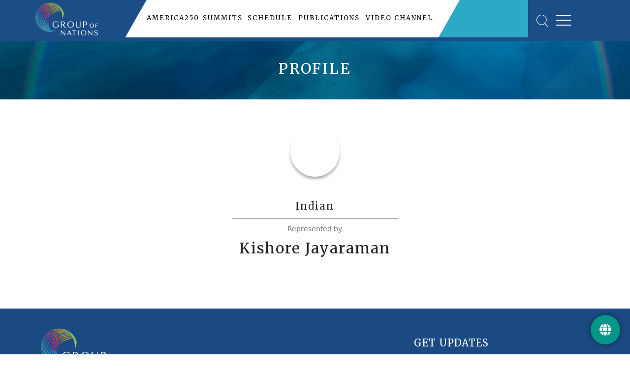

--- FILE ---
content_type: text/html; charset=UTF-8
request_url: https://groupofnations.com/leaders/kishore-jayaraman/
body_size: 11562
content:
<!DOCTYPE html>
<html dir="ltr" lang="en-US" prefix="og: https://ogp.me/ns#">

<head>
  <meta charset="UTF-8">
  <meta http-equiv="X-UA-Compatible" content="IE=edge">
  <meta content="yes" name="apple-mobile-web-app-capable" />
  <meta name="viewport" content="width=device-width, initial-scale=1.0, maximum-scale=1, minimum-scale=1">
  <link rel="apple-touch-icon" sizes="57x57" href="/wp-content/apple-icon-57x57.png">
  <link rel="apple-touch-icon" sizes="60x60" href="/wp-content/apple-icon-60x60.png">
  <link rel="apple-touch-icon" sizes="72x72" href="/wp-content/apple-icon-72x72.png">
  <link rel="apple-touch-icon" sizes="76x76" href="/wp-content/apple-icon-76x76.png">
  <link rel="apple-touch-icon" sizes="114x114" href="/wp-content/apple-icon-114x114.png">
  <link rel="apple-touch-icon" sizes="120x120" href="/wp-content/apple-icon-120x120.png">
  <link rel="apple-touch-icon" sizes="144x144" href="/wp-content/apple-icon-144x144.png">
  <link rel="apple-touch-icon" sizes="152x152" href="/wp-content/apple-icon-152x152.png">
  <link rel="apple-touch-icon" sizes="180x180" href="/wp-content/apple-icon-180x180.png">
  <link rel="icon" type="image/png" sizes="192x192" href="/wp-content/android-icon-192x192.png">
  <link rel="icon" type="image/png" sizes="32x32" href="/wp-content/favicon-32x32.png">
  <link rel="icon" type="image/png" sizes="96x96" href="/wp-content/favicon-96x96.png">
  <link rel="icon" type="image/png" sizes="16x16" href="/wp-content/favicon-16x16.png">
  <link rel="manifest" href="/wp-content/manifest.json">
  <meta name="msapplication-TileColor" content="#ffffff">
  <meta name="msapplication-TileImage" content="/wp-content/ms-icon-144x144.png">
  <meta name="theme-color" content="#ffffff">
  
  <link rel="preconnect" href="https://fonts.googleapis.com">
  <link rel="preconnect" href="https://fonts.gstatic.com" crossorigin>
  <link href="https://fonts.googleapis.com/css2?family=Noto+Sans:ital,wght@0,100..900;1,100..900&display=swap" rel="stylesheet">
  	<style>img:is([sizes="auto" i], [sizes^="auto," i]) { contain-intrinsic-size: 3000px 1500px }</style>
	
		<!-- All in One SEO 4.9.1.1 - aioseo.com -->
		<title>Kishore Jayaraman - Group of Nations // G7 &amp; G20</title>
	<meta name="robots" content="max-image-preview:large" />
	<link rel="canonical" href="https://groupofnations.com/leaders/kishore-jayaraman/" />
	<meta name="generator" content="All in One SEO (AIOSEO) 4.9.1.1" />
		<meta property="og:locale" content="en_US" />
		<meta property="og:site_name" content="Group of Nations // G7 &amp; G20 - groupofnations.com" />
		<meta property="og:type" content="article" />
		<meta property="og:title" content="Kishore Jayaraman - Group of Nations // G7 &amp; G20" />
		<meta property="og:url" content="https://groupofnations.com/leaders/kishore-jayaraman/" />
		<meta property="article:published_time" content="2022-07-01T21:33:42+00:00" />
		<meta property="article:modified_time" content="2022-07-01T21:33:42+00:00" />
		<meta name="twitter:card" content="summary_large_image" />
		<meta name="twitter:title" content="Kishore Jayaraman - Group of Nations // G7 &amp; G20" />
		<script type="application/ld+json" class="aioseo-schema">
			{"@context":"https:\/\/schema.org","@graph":[{"@type":"BreadcrumbList","@id":"https:\/\/groupofnations.com\/leaders\/kishore-jayaraman\/#breadcrumblist","itemListElement":[{"@type":"ListItem","@id":"https:\/\/groupofnations.com#listItem","position":1,"name":"Home","item":"https:\/\/groupofnations.com","nextItem":{"@type":"ListItem","@id":"https:\/\/groupofnations.com\/leaders\/kishore-jayaraman\/#listItem","name":"Kishore Jayaraman"}},{"@type":"ListItem","@id":"https:\/\/groupofnations.com\/leaders\/kishore-jayaraman\/#listItem","position":2,"name":"Kishore Jayaraman","previousItem":{"@type":"ListItem","@id":"https:\/\/groupofnations.com#listItem","name":"Home"}}]},{"@type":"Organization","@id":"https:\/\/groupofnations.com\/#organization","name":"Group of Nations \/\/ G7 & G20","description":"groupofnations.com","url":"https:\/\/groupofnations.com\/"},{"@type":"WebPage","@id":"https:\/\/groupofnations.com\/leaders\/kishore-jayaraman\/#webpage","url":"https:\/\/groupofnations.com\/leaders\/kishore-jayaraman\/","name":"Kishore Jayaraman - Group of Nations \/\/ G7 & G20","inLanguage":"en-US","isPartOf":{"@id":"https:\/\/groupofnations.com\/#website"},"breadcrumb":{"@id":"https:\/\/groupofnations.com\/leaders\/kishore-jayaraman\/#breadcrumblist"},"datePublished":"2022-07-01T21:33:42+00:00","dateModified":"2022-07-01T21:33:42+00:00"},{"@type":"WebSite","@id":"https:\/\/groupofnations.com\/#website","url":"https:\/\/groupofnations.com\/","name":"Group of Nations \/\/ G7 & G20","description":"groupofnations.com","inLanguage":"en-US","publisher":{"@id":"https:\/\/groupofnations.com\/#organization"}}]}
		</script>
		<!-- All in One SEO -->

<link rel='dns-prefetch' href='//cdn.jsdelivr.net' />
<link rel='dns-prefetch' href='//cdnjs.cloudflare.com' />
<link rel='dns-prefetch' href='//www.googletagmanager.com' />
<link rel='dns-prefetch' href='//stats.wp.com' />
<link rel='preconnect' href='//c0.wp.com' />
		<!-- This site uses the Google Analytics by MonsterInsights plugin v9.11.1 - Using Analytics tracking - https://www.monsterinsights.com/ -->
		<!-- Note: MonsterInsights is not currently configured on this site. The site owner needs to authenticate with Google Analytics in the MonsterInsights settings panel. -->
					<!-- No tracking code set -->
				<!-- / Google Analytics by MonsterInsights -->
		<script type="text/javascript">
/* <![CDATA[ */
window._wpemojiSettings = {"baseUrl":"https:\/\/s.w.org\/images\/core\/emoji\/16.0.1\/72x72\/","ext":".png","svgUrl":"https:\/\/s.w.org\/images\/core\/emoji\/16.0.1\/svg\/","svgExt":".svg","source":{"concatemoji":"https:\/\/groupofnations.com\/wp-includes\/js\/wp-emoji-release.min.js?ver=6.8.3"}};
/*! This file is auto-generated */
!function(s,n){var o,i,e;function c(e){try{var t={supportTests:e,timestamp:(new Date).valueOf()};sessionStorage.setItem(o,JSON.stringify(t))}catch(e){}}function p(e,t,n){e.clearRect(0,0,e.canvas.width,e.canvas.height),e.fillText(t,0,0);var t=new Uint32Array(e.getImageData(0,0,e.canvas.width,e.canvas.height).data),a=(e.clearRect(0,0,e.canvas.width,e.canvas.height),e.fillText(n,0,0),new Uint32Array(e.getImageData(0,0,e.canvas.width,e.canvas.height).data));return t.every(function(e,t){return e===a[t]})}function u(e,t){e.clearRect(0,0,e.canvas.width,e.canvas.height),e.fillText(t,0,0);for(var n=e.getImageData(16,16,1,1),a=0;a<n.data.length;a++)if(0!==n.data[a])return!1;return!0}function f(e,t,n,a){switch(t){case"flag":return n(e,"\ud83c\udff3\ufe0f\u200d\u26a7\ufe0f","\ud83c\udff3\ufe0f\u200b\u26a7\ufe0f")?!1:!n(e,"\ud83c\udde8\ud83c\uddf6","\ud83c\udde8\u200b\ud83c\uddf6")&&!n(e,"\ud83c\udff4\udb40\udc67\udb40\udc62\udb40\udc65\udb40\udc6e\udb40\udc67\udb40\udc7f","\ud83c\udff4\u200b\udb40\udc67\u200b\udb40\udc62\u200b\udb40\udc65\u200b\udb40\udc6e\u200b\udb40\udc67\u200b\udb40\udc7f");case"emoji":return!a(e,"\ud83e\udedf")}return!1}function g(e,t,n,a){var r="undefined"!=typeof WorkerGlobalScope&&self instanceof WorkerGlobalScope?new OffscreenCanvas(300,150):s.createElement("canvas"),o=r.getContext("2d",{willReadFrequently:!0}),i=(o.textBaseline="top",o.font="600 32px Arial",{});return e.forEach(function(e){i[e]=t(o,e,n,a)}),i}function t(e){var t=s.createElement("script");t.src=e,t.defer=!0,s.head.appendChild(t)}"undefined"!=typeof Promise&&(o="wpEmojiSettingsSupports",i=["flag","emoji"],n.supports={everything:!0,everythingExceptFlag:!0},e=new Promise(function(e){s.addEventListener("DOMContentLoaded",e,{once:!0})}),new Promise(function(t){var n=function(){try{var e=JSON.parse(sessionStorage.getItem(o));if("object"==typeof e&&"number"==typeof e.timestamp&&(new Date).valueOf()<e.timestamp+604800&&"object"==typeof e.supportTests)return e.supportTests}catch(e){}return null}();if(!n){if("undefined"!=typeof Worker&&"undefined"!=typeof OffscreenCanvas&&"undefined"!=typeof URL&&URL.createObjectURL&&"undefined"!=typeof Blob)try{var e="postMessage("+g.toString()+"("+[JSON.stringify(i),f.toString(),p.toString(),u.toString()].join(",")+"));",a=new Blob([e],{type:"text/javascript"}),r=new Worker(URL.createObjectURL(a),{name:"wpTestEmojiSupports"});return void(r.onmessage=function(e){c(n=e.data),r.terminate(),t(n)})}catch(e){}c(n=g(i,f,p,u))}t(n)}).then(function(e){for(var t in e)n.supports[t]=e[t],n.supports.everything=n.supports.everything&&n.supports[t],"flag"!==t&&(n.supports.everythingExceptFlag=n.supports.everythingExceptFlag&&n.supports[t]);n.supports.everythingExceptFlag=n.supports.everythingExceptFlag&&!n.supports.flag,n.DOMReady=!1,n.readyCallback=function(){n.DOMReady=!0}}).then(function(){return e}).then(function(){var e;n.supports.everything||(n.readyCallback(),(e=n.source||{}).concatemoji?t(e.concatemoji):e.wpemoji&&e.twemoji&&(t(e.twemoji),t(e.wpemoji)))}))}((window,document),window._wpemojiSettings);
/* ]]> */
</script>
<style id='wp-emoji-styles-inline-css' type='text/css'>

	img.wp-smiley, img.emoji {
		display: inline !important;
		border: none !important;
		box-shadow: none !important;
		height: 1em !important;
		width: 1em !important;
		margin: 0 0.07em !important;
		vertical-align: -0.1em !important;
		background: none !important;
		padding: 0 !important;
	}
</style>
<link rel='stylesheet' id='wp-block-library-css' href='https://c0.wp.com/c/6.8.3/wp-includes/css/dist/block-library/style.min.css' type='text/css' media='all' />
<style id='classic-theme-styles-inline-css' type='text/css'>
/*! This file is auto-generated */
.wp-block-button__link{color:#fff;background-color:#32373c;border-radius:9999px;box-shadow:none;text-decoration:none;padding:calc(.667em + 2px) calc(1.333em + 2px);font-size:1.125em}.wp-block-file__button{background:#32373c;color:#fff;text-decoration:none}
</style>
<link rel='stylesheet' id='banner-list-block-css' href='https://groupofnations.com/wp-content/plugins/custom-banners/blocks/banner-list/style.css?ver=1647428289' type='text/css' media='all' />
<link rel='stylesheet' id='rotating-banner-block-css' href='https://groupofnations.com/wp-content/plugins/custom-banners/blocks/rotating-banner/style.css?ver=1647428289' type='text/css' media='all' />
<link rel='stylesheet' id='single-banner-block-css' href='https://groupofnations.com/wp-content/plugins/custom-banners/blocks/single-banner/style.css?ver=1647428289' type='text/css' media='all' />
<link rel='stylesheet' id='aioseo/css/src/vue/standalone/blocks/table-of-contents/global.scss-css' href='https://groupofnations.com/wp-content/plugins/all-in-one-seo-pack/dist/Lite/assets/css/table-of-contents/global.e90f6d47.css?ver=4.9.1.1' type='text/css' media='all' />
<link rel='stylesheet' id='wp-components-css' href='https://c0.wp.com/c/6.8.3/wp-includes/css/dist/components/style.min.css' type='text/css' media='all' />
<link rel='stylesheet' id='wp-preferences-css' href='https://c0.wp.com/c/6.8.3/wp-includes/css/dist/preferences/style.min.css' type='text/css' media='all' />
<link rel='stylesheet' id='wp-block-editor-css' href='https://c0.wp.com/c/6.8.3/wp-includes/css/dist/block-editor/style.min.css' type='text/css' media='all' />
<link rel='stylesheet' id='popup-maker-block-library-style-css' href='https://groupofnations.com/wp-content/plugins/popup-maker/dist/packages/block-library-style.css?ver=dbea705cfafe089d65f1' type='text/css' media='all' />
<link rel='stylesheet' id='mediaelement-css' href='https://c0.wp.com/c/6.8.3/wp-includes/js/mediaelement/mediaelementplayer-legacy.min.css' type='text/css' media='all' />
<link rel='stylesheet' id='wp-mediaelement-css' href='https://c0.wp.com/c/6.8.3/wp-includes/js/mediaelement/wp-mediaelement.min.css' type='text/css' media='all' />
<style id='jetpack-sharing-buttons-style-inline-css' type='text/css'>
.jetpack-sharing-buttons__services-list{display:flex;flex-direction:row;flex-wrap:wrap;gap:0;list-style-type:none;margin:5px;padding:0}.jetpack-sharing-buttons__services-list.has-small-icon-size{font-size:12px}.jetpack-sharing-buttons__services-list.has-normal-icon-size{font-size:16px}.jetpack-sharing-buttons__services-list.has-large-icon-size{font-size:24px}.jetpack-sharing-buttons__services-list.has-huge-icon-size{font-size:36px}@media print{.jetpack-sharing-buttons__services-list{display:none!important}}.editor-styles-wrapper .wp-block-jetpack-sharing-buttons{gap:0;padding-inline-start:0}ul.jetpack-sharing-buttons__services-list.has-background{padding:1.25em 2.375em}
</style>
<style id='global-styles-inline-css' type='text/css'>
:root{--wp--preset--aspect-ratio--square: 1;--wp--preset--aspect-ratio--4-3: 4/3;--wp--preset--aspect-ratio--3-4: 3/4;--wp--preset--aspect-ratio--3-2: 3/2;--wp--preset--aspect-ratio--2-3: 2/3;--wp--preset--aspect-ratio--16-9: 16/9;--wp--preset--aspect-ratio--9-16: 9/16;--wp--preset--color--black: #000000;--wp--preset--color--cyan-bluish-gray: #abb8c3;--wp--preset--color--white: #ffffff;--wp--preset--color--pale-pink: #f78da7;--wp--preset--color--vivid-red: #cf2e2e;--wp--preset--color--luminous-vivid-orange: #ff6900;--wp--preset--color--luminous-vivid-amber: #fcb900;--wp--preset--color--light-green-cyan: #7bdcb5;--wp--preset--color--vivid-green-cyan: #00d084;--wp--preset--color--pale-cyan-blue: #8ed1fc;--wp--preset--color--vivid-cyan-blue: #0693e3;--wp--preset--color--vivid-purple: #9b51e0;--wp--preset--gradient--vivid-cyan-blue-to-vivid-purple: linear-gradient(135deg,rgba(6,147,227,1) 0%,rgb(155,81,224) 100%);--wp--preset--gradient--light-green-cyan-to-vivid-green-cyan: linear-gradient(135deg,rgb(122,220,180) 0%,rgb(0,208,130) 100%);--wp--preset--gradient--luminous-vivid-amber-to-luminous-vivid-orange: linear-gradient(135deg,rgba(252,185,0,1) 0%,rgba(255,105,0,1) 100%);--wp--preset--gradient--luminous-vivid-orange-to-vivid-red: linear-gradient(135deg,rgba(255,105,0,1) 0%,rgb(207,46,46) 100%);--wp--preset--gradient--very-light-gray-to-cyan-bluish-gray: linear-gradient(135deg,rgb(238,238,238) 0%,rgb(169,184,195) 100%);--wp--preset--gradient--cool-to-warm-spectrum: linear-gradient(135deg,rgb(74,234,220) 0%,rgb(151,120,209) 20%,rgb(207,42,186) 40%,rgb(238,44,130) 60%,rgb(251,105,98) 80%,rgb(254,248,76) 100%);--wp--preset--gradient--blush-light-purple: linear-gradient(135deg,rgb(255,206,236) 0%,rgb(152,150,240) 100%);--wp--preset--gradient--blush-bordeaux: linear-gradient(135deg,rgb(254,205,165) 0%,rgb(254,45,45) 50%,rgb(107,0,62) 100%);--wp--preset--gradient--luminous-dusk: linear-gradient(135deg,rgb(255,203,112) 0%,rgb(199,81,192) 50%,rgb(65,88,208) 100%);--wp--preset--gradient--pale-ocean: linear-gradient(135deg,rgb(255,245,203) 0%,rgb(182,227,212) 50%,rgb(51,167,181) 100%);--wp--preset--gradient--electric-grass: linear-gradient(135deg,rgb(202,248,128) 0%,rgb(113,206,126) 100%);--wp--preset--gradient--midnight: linear-gradient(135deg,rgb(2,3,129) 0%,rgb(40,116,252) 100%);--wp--preset--font-size--small: 13px;--wp--preset--font-size--medium: 20px;--wp--preset--font-size--large: 36px;--wp--preset--font-size--x-large: 42px;--wp--preset--spacing--20: 0.44rem;--wp--preset--spacing--30: 0.67rem;--wp--preset--spacing--40: 1rem;--wp--preset--spacing--50: 1.5rem;--wp--preset--spacing--60: 2.25rem;--wp--preset--spacing--70: 3.38rem;--wp--preset--spacing--80: 5.06rem;--wp--preset--shadow--natural: 6px 6px 9px rgba(0, 0, 0, 0.2);--wp--preset--shadow--deep: 12px 12px 50px rgba(0, 0, 0, 0.4);--wp--preset--shadow--sharp: 6px 6px 0px rgba(0, 0, 0, 0.2);--wp--preset--shadow--outlined: 6px 6px 0px -3px rgba(255, 255, 255, 1), 6px 6px rgba(0, 0, 0, 1);--wp--preset--shadow--crisp: 6px 6px 0px rgba(0, 0, 0, 1);}:where(.is-layout-flex){gap: 0.5em;}:where(.is-layout-grid){gap: 0.5em;}body .is-layout-flex{display: flex;}.is-layout-flex{flex-wrap: wrap;align-items: center;}.is-layout-flex > :is(*, div){margin: 0;}body .is-layout-grid{display: grid;}.is-layout-grid > :is(*, div){margin: 0;}:where(.wp-block-columns.is-layout-flex){gap: 2em;}:where(.wp-block-columns.is-layout-grid){gap: 2em;}:where(.wp-block-post-template.is-layout-flex){gap: 1.25em;}:where(.wp-block-post-template.is-layout-grid){gap: 1.25em;}.has-black-color{color: var(--wp--preset--color--black) !important;}.has-cyan-bluish-gray-color{color: var(--wp--preset--color--cyan-bluish-gray) !important;}.has-white-color{color: var(--wp--preset--color--white) !important;}.has-pale-pink-color{color: var(--wp--preset--color--pale-pink) !important;}.has-vivid-red-color{color: var(--wp--preset--color--vivid-red) !important;}.has-luminous-vivid-orange-color{color: var(--wp--preset--color--luminous-vivid-orange) !important;}.has-luminous-vivid-amber-color{color: var(--wp--preset--color--luminous-vivid-amber) !important;}.has-light-green-cyan-color{color: var(--wp--preset--color--light-green-cyan) !important;}.has-vivid-green-cyan-color{color: var(--wp--preset--color--vivid-green-cyan) !important;}.has-pale-cyan-blue-color{color: var(--wp--preset--color--pale-cyan-blue) !important;}.has-vivid-cyan-blue-color{color: var(--wp--preset--color--vivid-cyan-blue) !important;}.has-vivid-purple-color{color: var(--wp--preset--color--vivid-purple) !important;}.has-black-background-color{background-color: var(--wp--preset--color--black) !important;}.has-cyan-bluish-gray-background-color{background-color: var(--wp--preset--color--cyan-bluish-gray) !important;}.has-white-background-color{background-color: var(--wp--preset--color--white) !important;}.has-pale-pink-background-color{background-color: var(--wp--preset--color--pale-pink) !important;}.has-vivid-red-background-color{background-color: var(--wp--preset--color--vivid-red) !important;}.has-luminous-vivid-orange-background-color{background-color: var(--wp--preset--color--luminous-vivid-orange) !important;}.has-luminous-vivid-amber-background-color{background-color: var(--wp--preset--color--luminous-vivid-amber) !important;}.has-light-green-cyan-background-color{background-color: var(--wp--preset--color--light-green-cyan) !important;}.has-vivid-green-cyan-background-color{background-color: var(--wp--preset--color--vivid-green-cyan) !important;}.has-pale-cyan-blue-background-color{background-color: var(--wp--preset--color--pale-cyan-blue) !important;}.has-vivid-cyan-blue-background-color{background-color: var(--wp--preset--color--vivid-cyan-blue) !important;}.has-vivid-purple-background-color{background-color: var(--wp--preset--color--vivid-purple) !important;}.has-black-border-color{border-color: var(--wp--preset--color--black) !important;}.has-cyan-bluish-gray-border-color{border-color: var(--wp--preset--color--cyan-bluish-gray) !important;}.has-white-border-color{border-color: var(--wp--preset--color--white) !important;}.has-pale-pink-border-color{border-color: var(--wp--preset--color--pale-pink) !important;}.has-vivid-red-border-color{border-color: var(--wp--preset--color--vivid-red) !important;}.has-luminous-vivid-orange-border-color{border-color: var(--wp--preset--color--luminous-vivid-orange) !important;}.has-luminous-vivid-amber-border-color{border-color: var(--wp--preset--color--luminous-vivid-amber) !important;}.has-light-green-cyan-border-color{border-color: var(--wp--preset--color--light-green-cyan) !important;}.has-vivid-green-cyan-border-color{border-color: var(--wp--preset--color--vivid-green-cyan) !important;}.has-pale-cyan-blue-border-color{border-color: var(--wp--preset--color--pale-cyan-blue) !important;}.has-vivid-cyan-blue-border-color{border-color: var(--wp--preset--color--vivid-cyan-blue) !important;}.has-vivid-purple-border-color{border-color: var(--wp--preset--color--vivid-purple) !important;}.has-vivid-cyan-blue-to-vivid-purple-gradient-background{background: var(--wp--preset--gradient--vivid-cyan-blue-to-vivid-purple) !important;}.has-light-green-cyan-to-vivid-green-cyan-gradient-background{background: var(--wp--preset--gradient--light-green-cyan-to-vivid-green-cyan) !important;}.has-luminous-vivid-amber-to-luminous-vivid-orange-gradient-background{background: var(--wp--preset--gradient--luminous-vivid-amber-to-luminous-vivid-orange) !important;}.has-luminous-vivid-orange-to-vivid-red-gradient-background{background: var(--wp--preset--gradient--luminous-vivid-orange-to-vivid-red) !important;}.has-very-light-gray-to-cyan-bluish-gray-gradient-background{background: var(--wp--preset--gradient--very-light-gray-to-cyan-bluish-gray) !important;}.has-cool-to-warm-spectrum-gradient-background{background: var(--wp--preset--gradient--cool-to-warm-spectrum) !important;}.has-blush-light-purple-gradient-background{background: var(--wp--preset--gradient--blush-light-purple) !important;}.has-blush-bordeaux-gradient-background{background: var(--wp--preset--gradient--blush-bordeaux) !important;}.has-luminous-dusk-gradient-background{background: var(--wp--preset--gradient--luminous-dusk) !important;}.has-pale-ocean-gradient-background{background: var(--wp--preset--gradient--pale-ocean) !important;}.has-electric-grass-gradient-background{background: var(--wp--preset--gradient--electric-grass) !important;}.has-midnight-gradient-background{background: var(--wp--preset--gradient--midnight) !important;}.has-small-font-size{font-size: var(--wp--preset--font-size--small) !important;}.has-medium-font-size{font-size: var(--wp--preset--font-size--medium) !important;}.has-large-font-size{font-size: var(--wp--preset--font-size--large) !important;}.has-x-large-font-size{font-size: var(--wp--preset--font-size--x-large) !important;}
:where(.wp-block-post-template.is-layout-flex){gap: 1.25em;}:where(.wp-block-post-template.is-layout-grid){gap: 1.25em;}
:where(.wp-block-columns.is-layout-flex){gap: 2em;}:where(.wp-block-columns.is-layout-grid){gap: 2em;}
:root :where(.wp-block-pullquote){font-size: 1.5em;line-height: 1.6;}
</style>
<link rel='stylesheet' id='contact-form-7-css' href='https://groupofnations.com/wp-content/plugins/contact-form-7/includes/css/styles.css?ver=6.1.2' type='text/css' media='all' />
<link rel='stylesheet' id='wp-banners-css-css' href='https://groupofnations.com/wp-content/plugins/custom-banners/assets/css/wp-banners.css?ver=6.8.3' type='text/css' media='all' />
<link rel='stylesheet' id='floating-button-css' href='https://groupofnations.com/wp-content/plugins/floating-button/public/assets/css/style.min.css?ver=7.0' type='text/css' media='all' />
<style id='floating-button-inline-css' type='text/css'>
#floatBtn-1 > a, #floatBtn-1 > .flBtn-label { --flbtn-bg: #009688; --flbtn-color: #fff; --flbtn-h-color: #fff; --flbtn-h-bg: #009688; } #floatBtn-1 [data-tooltip] { --flbtn-tooltip-bg: #585858; --flbtn-tooltip-color: #fff; }#floatBtn-1 .flBtn-first li:nth-child(1) {--flbtn-color: #ffffff;--flbtn-h-color: #ffffff;--flbtn-bg: #009688;--flbtn-h-bg: #009688;}#floatBtn-1 .flBtn-first li:nth-child(2) {--flbtn-color: #ffffff;--flbtn-h-color: #ffffff;--flbtn-bg: #009688;--flbtn-h-bg: #009688;}#floatBtn-1 .flBtn-first li:nth-child(3) {--flbtn-color: #ffffff;--flbtn-h-color: #ffffff;--flbtn-bg: #009688;--flbtn-h-bg: #009688;}#floatBtn-1 .flBtn-first li:nth-child(4) {--flbtn-color: #ffffff;--flbtn-h-color: #ffffff;--flbtn-bg: #009688;--flbtn-h-bg: #009688;}#floatBtn-1 .flBtn-first li:nth-child(5) {--flbtn-color: #ffffff;--flbtn-h-color: #ffffff;--flbtn-bg: #009688;--flbtn-h-bg: #009688;}#floatBtn-1 .flBtn-second li:nth-child(1) {--flbtn-color: #ffffff;--flbtn-h-color: #ffffff;--flbtn-bg: #009688;--flbtn-h-bg: #009688;}#floatBtn-1 .flBtn-second li:nth-child(2) {--flbtn-color: #ffffff;--flbtn-h-color: #ffffff;--flbtn-bg: #009688;--flbtn-h-bg: #009688;}#floatBtn-1 .flBtn-second li:nth-child(3) {--flbtn-color: #ffffff;--flbtn-h-color: #ffffff;--flbtn-bg: #009688;--flbtn-h-bg: #009688;}#floatBtn-1 .flBtn-second li:nth-child(4) {--flbtn-color: #ffffff;--flbtn-h-color: #ffffff;--flbtn-bg: #009688;--flbtn-h-bg: #009688;}#floatBtn-1 .flBtn-second li:nth-child(5) {--flbtn-color: #ffffff;--flbtn-h-color: #ffffff;--flbtn-bg: #009688;--flbtn-h-bg: #009688;}
</style>
<link rel='stylesheet' id='floating-button-fontawesome-css' href='https://groupofnations.com/wp-content/plugins/floating-button/vendors/fontawesome/css/all.min.css?ver=7.0' type='text/css' media='all' />
<link rel='stylesheet' id='godaddy-styles-css' href='https://groupofnations.com/wp-content/mu-plugins/vendor/wpex/godaddy-launch/includes/Dependencies/GoDaddy/Styles/build/latest.css?ver=2.0.2' type='text/css' media='all' />
<link rel='stylesheet' id='theme-style-css' href='https://groupofnations.com/wp-content/themes/groupofnations/style.css?ver=6.8.3' type='text/css' media='all' />
<link rel='stylesheet' id='bs-style-css' href='//cdn.jsdelivr.net/npm/bootstrap@5.1.3/dist/css/bootstrap.min.css?ver=6.8.3' type='text/css' media='all' />
<link rel='stylesheet' id='fa-style-css' href='//cdnjs.cloudflare.com/ajax/libs/font-awesome/6.0.0/css/all.min.css?ver=6.8.3' type='text/css' media='all' />
<link rel='stylesheet' id='slick-style-css' href='//cdnjs.cloudflare.com/ajax/libs/slick-carousel/1.8.1/slick.min.css?ver=6.8.3' type='text/css' media='all' />
<link rel='stylesheet' id='slick-theme-style-css' href='//cdnjs.cloudflare.com/ajax/libs/slick-carousel/1.8.1/slick-theme.min.css?ver=6.8.3' type='text/css' media='all' />
<link rel='stylesheet' id='lightbox-style-css' href='//cdnjs.cloudflare.com/ajax/libs/lightbox2/2.11.3/css/lightbox.min.css?ver=6.8.3' type='text/css' media='all' />
<link rel='stylesheet' id='app-style-css' href='https://groupofnations.com/wp-content/themes/groupofnations/assets/css/app.css?ver=0.74158200%201769276086' type='text/css' media='all' />
<link rel='stylesheet' id='custom-style-css' href='https://groupofnations.com/wp-content/themes/groupofnations/assets/css/custom.css?ver=6.8.3' type='text/css' media='all' />
<link rel='stylesheet' id='PowerVoice-style-css' href='https://groupofnations.com/wp-content/themes/groupofnations/assets/css/PowerVoice.css?ver=0.74163500%201769276086' type='text/css' media='all' />
<script type="text/javascript" src="https://c0.wp.com/c/6.8.3/wp-includes/js/jquery/jquery.min.js" id="jquery-core-js"></script>
<script type="text/javascript" src="https://c0.wp.com/c/6.8.3/wp-includes/js/jquery/jquery-migrate.min.js" id="jquery-migrate-js"></script>

<!-- Google tag (gtag.js) snippet added by Site Kit -->
<!-- Google Analytics snippet added by Site Kit -->
<script type="text/javascript" src="https://www.googletagmanager.com/gtag/js?id=G-Z9BH1TQ7XS" id="google_gtagjs-js" async></script>
<script type="text/javascript" id="google_gtagjs-js-after">
/* <![CDATA[ */
window.dataLayer = window.dataLayer || [];function gtag(){dataLayer.push(arguments);}
gtag("set","linker",{"domains":["groupofnations.com"]});
gtag("js", new Date());
gtag("set", "developer_id.dZTNiMT", true);
gtag("config", "G-Z9BH1TQ7XS");
/* ]]> */
</script>
<link rel="https://api.w.org/" href="https://groupofnations.com/wp-json/" /><link rel="EditURI" type="application/rsd+xml" title="RSD" href="https://groupofnations.com/xmlrpc.php?rsd" />
<meta name="generator" content="WordPress 6.8.3" />
<link rel='shortlink' href='https://groupofnations.com/?p=4826' />
<link rel="alternate" title="oEmbed (JSON)" type="application/json+oembed" href="https://groupofnations.com/wp-json/oembed/1.0/embed?url=https%3A%2F%2Fgroupofnations.com%2Fleaders%2Fkishore-jayaraman%2F" />
<link rel="alternate" title="oEmbed (XML)" type="text/xml+oembed" href="https://groupofnations.com/wp-json/oembed/1.0/embed?url=https%3A%2F%2Fgroupofnations.com%2Fleaders%2Fkishore-jayaraman%2F&#038;format=xml" />
<style type="text/css" media="screen"></style>
		<!-- GA Google Analytics @ https://m0n.co/ga -->
		<script async src="https://www.googletagmanager.com/gtag/js?id=UA-232904037-1"></script>
		<script>
			window.dataLayer = window.dataLayer || [];
			function gtag(){dataLayer.push(arguments);}
			gtag('js', new Date());
			gtag('config', 'UA-232904037-1');
		</script>

	<!-- Global site tag (gtag.js) - Google Analytics -->
<script async src="https://www.googletagmanager.com/gtag/js?id=UA-232904037-1"></script>
<script>
  window.dataLayer = window.dataLayer || [];
  function gtag(){dataLayer.push(arguments);}
  gtag('js', new Date());

  gtag('config', 'UA-232904037-1');
</script>
<meta name="generator" content="Site Kit by Google 1.164.0" /><script>
        (function () {
          var zi = document.createElement('script');
          zi.type = 'text/javascript';
          zi.async = true;
          zi.referrerPolicy = 'unsafe-url';
          zi.src = 'https://ws.zoominfo.com/pixel/631b3362daa1decd8e629449';
          var s = document.getElementsByTagName('script')[0];
          s.parentNode.insertBefore(zi, s);
        })();
      </script>	<style>img#wpstats{display:none}</style>
		  <!--
<script src="https://code.jquery.com/jquery-3.2.1.min.js"></script>
<script>
$(function() {
  $('.navbar_toggle').on('click', function () {
    $(this).toggleClass('open');
    $('.menu').toggleClass('open');
  });
});
</script>
<script>
$(function() {
   var fixContact = $('.fixed_btn');
   $(window).bind("scroll", function() {
    scrollHeight = $(document).height();
    scrollPosition = $(window).height() + $(window).scrollTop();
    if ( (scrollHeight - scrollPosition) / scrollHeight <= 0.05) {
            fixContact.fadeOut();
    } else {
            fixContact.fadeIn();
    }
});
});
</script>
-->
	<!-- Apollo Tracking Script -->
	<script>function initApollo(){var n=Math.random().toString(36).substring(7),o=document.createElement("script");
o.src="https://assets.apollo.io/micro/website-tracker/tracker.iife.js?nocache="+n,o.async=!0,o.defer=!0,
o.onload=function(){window.trackingFunctions.onLoad({appId:"66391e190ee03306bc84f662"})},
document.head.appendChild(o)}initApollo();</script>
	
	<!-- Inbound Lead Explorer -->
	<script>!function () {var jeeva = window.jeeva = window.jeeva || [];if (jeeva.invoked) return;jeeva.invoked = true;jeeva.methods = ['identify', 'collect'];jeeva.factory = function (method) {return function () {var args = Array.prototype.slice.call(arguments);args.unshift(method);jeeva.push(args);return jeeva;};};for (var i = 0; i < jeeva.methods.length; i++) {var key = jeeva.methods[i];jeeva[key] = jeeva.factory(key);}jeeva.load = function (key) {var script = document.createElement('script');script.type = 'text/javascript';script.async = true;script.src = 'https://r2d2-inbound-js-store-production.s3.us-east-1.amazonaws.com/' + key + '/jeeva.js';var first = document.getElementsByTagName('script')[0];first.parentNode.insertBefore(script, first);};jeeva.SNIPPET_VERSION = '1.0.';jeeva.load('f9d0de6b-dde7-4e14-852c-bb41ee878262');}();</script>
</head>

<body class="wp-singular profile-template-default single single-profile postid-4826 wp-theme-groupofnations">

<nav>
<div class="menu-box01pc">
	<div class="container p-0">
		<div class="menu-box02 clearfix">
			<div class="menu01pc"><a href="https://groupofnations.com/"><img
                src="https://groupofnations.com/wp-content/themes/groupofnations/assets/images/f-logo.png"
                class="logo img-responsive" alt="Logo"></a></div>
            <div class="menu05 sp-none">
                <a href="https://america250.org" target="_blank">AMERICA250</a>
            </div>
			<div class="menu02 sp-none">
				<div class="dropdown">
					<a href="#" role="button" data-toggle="dropdown" aria-haspopup="true" aria-expanded="false">SUMMITS</a>
					<div class="dropdown-menu" aria-labelledby="dropdownMenuLink">
						<a class="dropdown-item" href="/summit/g7">G7</a>
						<a class="dropdown-item" href="/summit/g20">G20</a>
						<a class="dropdown-item" href="/summit/b20">B20</a>
						<a class="dropdown-item" href="/summit/w20">W20</a>
						<a class="dropdown-item" href="/summit/g20-yea">G20 YEA</a>
						<a class="dropdown-item" href="/summit/apec">APEC</a>
						<a class="dropdown-item" href="/summit/cop">COP</a>
						<a class="dropdown-item" href="https://america250.org" target="_blank">AMERICA250</a>
					</div>
				</div>
          </div>
          <div class="menu03 sp-none">
            <a href="https://groupofnations.com/schedule">SCHEDULE</a>
          </div>
          <div class="menu04 sp-none">
            <a href="https://groupofnations.com/publications">PUBLICATIONS</a>
          </div>
          <div class="menu10 sp-none">
			<!--<a href="/virtual-summits">VIRTUAL-SUMMITS</a>-->
			<!--a href="https://sdgs.groupofnations.com/sponsors/" target="_new">SUSTAINABLE MEDIA</a-->
			<a href="https://groupofnations.com/videos">VIDEO CHANNEL</a>
          </div>
          <div class="menu09 sp-none">
            <!--<a href="https://groupofnations.com/uniplat">
              <img src="https://groupofnations.com/wp-content/themes/groupofnations/assets/images/uniplat-logo.svg"
                class="uniplat-logo img-responsive" alt="UNIPLAY">
            </a>-->
			  <div id="google_translate_element">
<script type="text/javascript">
  function googleTranslateElementInit() {
    new google.translate.TranslateElement({pageLanguage: 'en', layout: google.translate.TranslateElement.InlineLayout.SIMPLE}, 'google_translate_element');
  }
</script>
<script type="text/javascript" src="//translate.google.com/translate_a/element.js?cb=googleTranslateElementInit"></script>
			  </div>
		  </div>
          <div class="menu07">
            <a href="#modal-01">
              <img src="https://groupofnations.com/wp-content/themes/groupofnations/assets/images/search.png"
                class="center-block img-responsive" alt="SEARCH">
            </a>
          </div>
          <div class="menu08">
            <div class="navbar_toggle">
              <span class="navbar_toggle_icon"></span>
              <span class="navbar_toggle_icon"></span>
              <span class="navbar_toggle_icon"></span>
            </div>
          </div>
        </div>
      </div>
    </div>

    <div class="menu">
      <ul>
		<li><a href="https://america250.org" target="_blank">AMERICA250</a></li>
        <li>
          <div class="dropdown">
            <a href="#" role="button" data-bs-toggle="dropdown" aria-haspopup="true" aria-expanded="false">SUMMITS</a>
            <div class="dropdown-menu" aria-labelledby="dropdownMenuLink">
              <a class="dropdown-item menu-item" href="https://groupofnations.com/summit/g7">G7</a>
              <a class="dropdown-item menu-item" href="https://groupofnations.com/summit/g20">G20</a>
              <a class="dropdown-item menu-item" href="https://groupofnations.com/summit/b20">B20</a>
              <a class="dropdown-item menu-item" href="https://groupofnations.com/summit/w20">W20</a>
              <a class="dropdown-item menu-item" href="https://groupofnations.com/summit/g20-yea">G20 YEA</a>
              <a class="dropdown-item menu-item" href="https://groupofnations.com/summit/apec">APEC</a>
              <a class="dropdown-item menu-item" href="https://groupofnations.com/summit/cop">COP</a>
            </div>
          </div>
        </li>
        <li><a href="https://groupofnations.com/schedule">SCHEDULE</a></li>
        <li><a href="https://groupofnations.com/publications">PUBLICATIONS</a></li>
		<!--li><a href="https://sdgs.groupofnations.com/sponsors/" target="_new">SUSTAINABLE MEDIA</a></li-->
        <li><a href="https://groupofnations.com/virtual-summits">VIRTUAL-SUMMITS</a></li>
        <li><a href="https://groupofnations.com/articles">ARTICLES</a></li>
		<li><a href="http://blog.groupofnations.com">BLOG</a></li>
        <li><a href="https://groupofnations.com/photos">PHOTOS</a></li>
        <li><a href="https://groupofnations.com/letters">LETTERS</a></li>
        <li><a href="https://groupofnations.com/about">ABOUT US</a></li>
        <li><a href="https://groupofnations.com/sponsors">KNOWLEDGE PARTNERS</a></li>
        <li><a href="https://groupofnations.com/partners">ADVOCATES</a></li>
        <li><a href="https://groupofnations.com/contact">CONTACT</a></li>
        <li><a href="https://groupofnations.com/uniplat">UNIPLAT</a></li>
      </ul>
    </div>
  </nav>

  <div class="modal-wrapper" id="modal-01">
    <a href="#!" class="modal-overlay"></a>
    <div class="modal-window">
      <form role="search" method="get" class="search-form" action="https://groupofnations.com/">
  <label>
    <span class="screen-reader-text">Search for:</span>
    <input type="search" class="search-field form-control form-control-lg"
      placeholder="I&#039;m looking for..."
      value="" name="s" title="Search for:" />
  </label>
  <input type="submit" class="search-submit btn btn-outline-secondary btn-lg"
    value="Search" />
</form>    </div>
    <a href="#!" class="modal-close">&times;</a>
  </div>

  <script src="https://cdnjs.cloudflare.com/ajax/libs/popper.js/1.14.7/umd/popper.min.js"></script>
  <script src="https://stackpath.bootstrapcdn.com/bootstrap/4.3.1/js/bootstrap.min.js"></script>
<div id="top-banner" class="header_bg">
  <div class="container">
    <h2>
      Profile    </h2>
  </div>
</div>


<div id="profile" class="container post-4826 profile type-profile status-publish hentry">
  <p>
	&nbsp;
</p>
<div class="row">
  <div class="col-12 col-sm-4 offset-sm-4 nation-flag">
    <img src="" class="center-block img-responsive"
      alt="">
  </div>
</div>

<div class="country-icon profile-img2">
  <img src="" class="center-block img-responsive"
    alt="">
</div>

<div class="m-b-30 ws-30 center profile-n00">
  <div class="profile-n01">Indian </div>
  <div class="team-n02">Represented by</div>
  <h3 class="team-n01">Kishore Jayaraman</h3>
  <div class="team-n02"></div>
</div>

<div class="ws-75 m-b-80">
  </div>

</div>

<!--
<a href="#modal-02"><div class="cp_headline05 fixed_btn"><span>GET UPDATES</span></div></a>

<div class="modal-wrapper" id="modal-02">
  <a href="#!" class="modal-overlay"></a>
  <div class="modal-window2">
		<p class="f-m-txt">GET UPDATES</p>
		<div>
			<input type="text" name="e-mail" class="f-m-Field1m" id="mfp_element_02" placeholder="Email Address">
			<input type="submit" class="f-m-Field2m" value="→">
		</div>
    </div>
    <a href="#!" class="modal-close">×</a>
</div>
-->
<footer>
  <div class="footer-box1">
    <div class="container">
      <div class="row">
        <div class="col-sm-6 col-xs-12 col-lg-8">
          <img src="https://groupofnations.com/wp-content/themes/groupofnations/assets/images/f-logo.png" class="img-responsive"
            alt="Logo">
        </div>
        <div class="col-sm-6 col-xs-12 col-lg-4">
          <p class="f-m-txt">GET UPDATES</p>
          <div>
            <!-- <input type="text" name="e-mail" class="f-m-Field1" id="mfp_element_0" placeholder="Email Address">
            <input type="submit" class="f-m-Field2" value="→"> -->
            
<div class="wpcf7 no-js" id="wpcf7-f319-o1" lang="en-US" dir="ltr" data-wpcf7-id="319">
<div class="screen-reader-response"><p role="status" aria-live="polite" aria-atomic="true"></p> <ul></ul></div>
<form action="/leaders/kishore-jayaraman/#wpcf7-f319-o1" method="post" class="wpcf7-form init" aria-label="Contact form" novalidate="novalidate" data-status="init">
<fieldset class="hidden-fields-container"><input type="hidden" name="_wpcf7" value="319" /><input type="hidden" name="_wpcf7_version" value="6.1.2" /><input type="hidden" name="_wpcf7_locale" value="en_US" /><input type="hidden" name="_wpcf7_unit_tag" value="wpcf7-f319-o1" /><input type="hidden" name="_wpcf7_container_post" value="0" /><input type="hidden" name="_wpcf7_posted_data_hash" value="" />
</fieldset>
<div class="input-group mb-3">
	<p><span class="wpcf7-form-control-wrap" data-name="your-email"><input size="40" maxlength="400" class="wpcf7-form-control wpcf7-email wpcf7-validates-as-required wpcf7-text wpcf7-validates-as-email form-control bg-transparent" aria-required="true" aria-invalid="false" placeholder="Your Email Address →" value="" type="email" name="your-email" /></span>
	</p>
</div><input type='hidden' class='wpcf7-pum' value='{"closepopup":false,"closedelay":0,"openpopup":false,"openpopup_id":0}' /><div class="wpcf7-response-output" aria-hidden="true"></div>
</form>
</div>
            <div class="f-privacy"><a href="https://groupofnations.com/privacy-policy">PRIVACY POLICY</a>
            </div>
          </div>
        </div>
      </div>
    </div>
  </div>
  <div class="footer-box2">
    <div class="container">
      <div class="row" style="flex-wrap:nowrap">
        <div class="copy col-12 col-sm-8">
          © 2022 GROUP OF NATIONS . ALL RIGHTS RESERVED
        </div>
        <div class="col-12 col-sm-4">
          <div class="row">
            <div class="col-2 offset-sm-1 offset-1 f-icon">
              <a href="https://www.youtube.com/channel/UC-eXLbCYNpMnsP2qE46Wyeg" target="_blank">
                <img src="https://groupofnations.com/wp-content/themes/groupofnations/assets/images/f-icon01.png"
                  class="img-responsive" alt="">
              </a>
            </div>
            <div class="col-2 f-icon">
              <a href="https://www.facebook.com/G20G7B20" target="_blank">
                <img src="https://groupofnations.com/wp-content/themes/groupofnations/assets/images/f-icon02.png"
                  class="img-responsive" alt="">
              </a>
            </div>
            <div class="col-2 f-icon">
              <a href="https://www.instagram.com/groupofnations/" target="_blank">
                <img src="https://groupofnations.com/wp-content/themes/groupofnations/assets/images/f-icon03.png"
                  class="img-responsive" alt="">
              </a>
            </div>
            <div class="col-2 f-icon">
              <a href="https://twitter.com/G20G7B20" target="_blank">
                <img src="https://groupofnations.com/wp-content/themes/groupofnations/assets/images/f-icon04.png"
                  class="img-responsive" alt="">
              </a>
            </div>
            <div class="col-2 f-icon">
              <a href="http://www.linkedin.com/in/groupofnations" target="_blank">
                <img src="https://groupofnations.com/wp-content/themes/groupofnations/assets/images/f-icon05.png"
                  class="img-responsive" alt="">
              </a>
            </div>
            <!--div class="col-2 f-icon">
              <a href="#" target="_blank">
                <img src="https://groupofnations.com/wp-content/themes/groupofnations/assets/images/f-icon00.png"
                  class="img-responsive" alt="">
              </a>
            </div-->
          </div>
        </div>
      </div>
    </div>
  </div>
</footer>

<script type="speculationrules">
{"prefetch":[{"source":"document","where":{"and":[{"href_matches":"\/*"},{"not":{"href_matches":["\/wp-*.php","\/wp-admin\/*","\/wp-content\/uploads\/*","\/wp-content\/*","\/wp-content\/plugins\/*","\/wp-content\/themes\/groupofnations\/*","\/*\\?(.+)"]}},{"not":{"selector_matches":"a[rel~=\"nofollow\"]"}},{"not":{"selector_matches":".no-prefetch, .no-prefetch a"}}]},"eagerness":"conservative"}]}
</script>
<div class="flBtn  flBtn-position-br flBtn-shape-circle flBtn-size-medium -shadow" id="floatBtn-1"><input type="checkbox" id="flBtn-1" class="checkbox"><label for="flBtn-1" class=" flBtn-label" data-role="main" aria-label="Get Update"><i class="notranslate fas fa-globe"></i></label><ul class="flBtn-first"><li><a href="https://groupofnations.com/" target="_self" data-tooltip="Home"><i class="notranslate fas fa-house"></i></a></li><li><a href="https://groupofnations.com/about-us/" target="_self" data-tooltip="About Us"><i class="notranslate fas fa-circle-info"></i></a></li><li><a href="https://groupofnations.com/partners/" target="_self" data-tooltip="Partners"><i class="notranslate fas fa-handshake"></i></a></li><li><a href="https://groupofnations.com/contact/" target="_self" data-tooltip="Contact"><i class="notranslate fas fa-at"></i></a></li><li><a href="https://groupofnations.com/uniplat/" target="_self" data-tooltip="Uniplat"><i class="notranslate fas fa-universal-access"></i></a></li></ul><ul class="flBtn-second"><li><a href="https://groupofnations.com/articles/" target="_self" data-tooltip="Articles"><i class="notranslate fas fa-signs-post"></i></a></li><li><a href="https://groupofnations.com/schedule/" target="_self" data-tooltip="Schedule"><i class="notranslate far fa-calendar-days"></i></a></li><li><a href="https://groupofnations.com/publications/" target="_self" data-tooltip="Publications"><i class="notranslate fas fa-book"></i></a></li><li><a href="https://groupofnations.com/videos/" target="_self" data-tooltip="Videos"><i class="notranslate fas fa-film"></i></a></li><li><a href="https://groupofnations.com/photos/" target="_self" data-tooltip="Photos"><i class="notranslate fas fa-photo-film"></i></a></li></ul></div><noscript>
<img src="https://ws.zoominfo.com/pixel/631b3362daa1decd8e629449" width="1" height="1" style="display: none;" alt="websights"/>
</noscript>  <script type="module"  src="https://groupofnations.com/wp-content/plugins/all-in-one-seo-pack/dist/Lite/assets/table-of-contents.95d0dfce.js?ver=4.9.1.1" id="aioseo/js/src/vue/standalone/blocks/table-of-contents/frontend.js-js"></script>
<script type="text/javascript" src="https://c0.wp.com/c/6.8.3/wp-includes/js/dist/hooks.min.js" id="wp-hooks-js"></script>
<script type="text/javascript" src="https://c0.wp.com/c/6.8.3/wp-includes/js/dist/i18n.min.js" id="wp-i18n-js"></script>
<script type="text/javascript" id="wp-i18n-js-after">
/* <![CDATA[ */
wp.i18n.setLocaleData( { 'text direction\u0004ltr': [ 'ltr' ] } );
/* ]]> */
</script>
<script type="text/javascript" src="https://groupofnations.com/wp-content/plugins/contact-form-7/includes/swv/js/index.js?ver=6.1.2" id="swv-js"></script>
<script type="text/javascript" id="contact-form-7-js-before">
/* <![CDATA[ */
var wpcf7 = {
    "api": {
        "root": "https:\/\/groupofnations.com\/wp-json\/",
        "namespace": "contact-form-7\/v1"
    },
    "cached": 1
};
/* ]]> */
</script>
<script type="text/javascript" src="https://groupofnations.com/wp-content/plugins/contact-form-7/includes/js/index.js?ver=6.1.2" id="contact-form-7-js"></script>
<script type="text/javascript" src="https://groupofnations.com/wp-content/plugins/custom-banners/assets/js/jquery.cycle2.min.js?ver=6.8.3" id="gp_cycle2-js"></script>
<script type="text/javascript" src="https://groupofnations.com/wp-content/plugins/custom-banners/assets/js/custom-banners.js?ver=6.8.3" id="custom-banners-js-js"></script>
<script type="text/javascript" id="floating-button-js-before">
/* <![CDATA[ */
var FloatingButton_1 = {"element":"floatBtn-1","pageId":4826}
/* ]]> */
</script>
<script type="text/javascript" src="https://groupofnations.com/wp-content/plugins/floating-button/public/assets/js/script.min.js?ver=7.0" id="floating-button-js"></script>
<script type="text/javascript" src="//cdn.jsdelivr.net/npm/bootstrap@5.1.3/dist/js/bootstrap.bundle.min.js?ver=@5.1.3" id="bs-script-js"></script>
<script type="text/javascript" src="//cdnjs.cloudflare.com/ajax/libs/jquery/3.5.1/jquery.min.js?ver=3.5.1" id="jquery-script-js"></script>
<script type="text/javascript" src="//cdn.jsdelivr.net/npm/slick-carousel@1.8.1/slick/slick.min.js?ver=1.8.1" id="slick-script-js"></script>
<script type="text/javascript" src="//cdnjs.cloudflare.com/ajax/libs/lightbox2/2.11.3/js/lightbox.min.js?ver=2.11.3" id="lightbox-script-js"></script>
<script type="module" src="https://groupofnations.com/wp-content/themes/groupofnations/assets/js/app.js?ver=0.74169400%201769276086"></script><script type="text/javascript" id="jetpack-stats-js-before">
/* <![CDATA[ */
_stq = window._stq || [];
_stq.push([ "view", JSON.parse("{\"v\":\"ext\",\"blog\":\"233403396\",\"post\":\"4826\",\"tz\":\"0\",\"srv\":\"groupofnations.com\",\"j\":\"1:15.1.1\"}") ]);
_stq.push([ "clickTrackerInit", "233403396", "4826" ]);
/* ]]> */
</script>
<script type="text/javascript" src="https://stats.wp.com/e-202604.js" id="jetpack-stats-js" defer="defer" data-wp-strategy="defer"></script>
		<script>'undefined'=== typeof _trfq || (window._trfq = []);'undefined'=== typeof _trfd && (window._trfd=[]),
                _trfd.push({'tccl.baseHost':'secureserver.net'}),
                _trfd.push({'ap':'wpaas_v2'},
                    {'server':'0aa2a2057a2a'},
                    {'pod':'c23-prod-p3-us-west-2'},
                                        {'xid':'45404062'},
                    {'wp':'6.8.3'},
                    {'php':'8.2.30'},
                    {'loggedin':'0'},
                    {'cdn':'1'},
                    {'builder':'wp-classic-editor'},
                    {'theme':'groupofnations'},
                    {'wds':'0'},
                    {'wp_alloptions_count':'803'},
                    {'wp_alloptions_bytes':'722084'},
                    {'gdl_coming_soon_page':'0'}
                    , {'appid':'463620'}                 );
            var trafficScript = document.createElement('script'); trafficScript.src = 'https://img1.wsimg.com/signals/js/clients/scc-c2/scc-c2.min.js'; window.document.head.appendChild(trafficScript);</script>
		<script>window.addEventListener('click', function (elem) { var _elem$target, _elem$target$dataset, _window, _window$_trfq; return (elem === null || elem === void 0 ? void 0 : (_elem$target = elem.target) === null || _elem$target === void 0 ? void 0 : (_elem$target$dataset = _elem$target.dataset) === null || _elem$target$dataset === void 0 ? void 0 : _elem$target$dataset.eid) && ((_window = window) === null || _window === void 0 ? void 0 : (_window$_trfq = _window._trfq) === null || _window$_trfq === void 0 ? void 0 : _window$_trfq.push(["cmdLogEvent", "click", elem.target.dataset.eid]));});</script>
		<script src='https://img1.wsimg.com/traffic-assets/js/tccl-tti.min.js' onload="window.tti.calculateTTI()"></script>
		</body>

</html>

--- FILE ---
content_type: text/css
request_url: https://groupofnations.com/wp-content/themes/groupofnations/style.css?ver=6.8.3
body_size: -387
content:
/*
Theme Name: Group of Nations
Author: Group of Nations
Version: 1.0
Text Domain: gon
*/


--- FILE ---
content_type: text/css
request_url: https://groupofnations.com/wp-content/themes/groupofnations/assets/css/custom.css?ver=6.8.3
body_size: 1911
content:
.public_txt03 {
  text-align: center;
  letter-spacing: 1px;
}

a {
  text-decoration: none !important;
}

a#js-copyLink {
  cursor: pointer;
}

.schedule-txt02 a {
  color: inherit;
}

.section-content {
  padding: 4rem 0;
}

.search-form {
  display: -webkit-box;
  display: -ms-flexbox;
  display: flex;
  -webkit-box-pack: center;
      -ms-flex-pack: center;
          justify-content: center;
}

.search-form label {
  margin-right: 0.5rem;
}

#top-banner h2 {
  text-transform: uppercase;
}

#article .single-tx04 img {
  max-width: 100% !important;
}

#frontCarousel {
  position: relative;
}

#frontCarousel .carousel-inner .carousel-item {
  height: 90vh;
}

#frontCarousel .carousel-inner .carousel-item img {
  height: 100%;
  -o-object-fit: cover;
     object-fit: cover;
  -o-object-position: center;
     object-position: center;
}

@media screen and (max-width: 767px) {
  #frontCarousel .carousel-inner .carousel-item {
    height: 30vh;
  }
}

@media screen and (min-width: 768px) and (max-width: 991px) {
  #frontCarousel .carousel-inner .carousel-item {
    height: 50vh;
  }
}

@media screen and (min-width: 992px) and (max-width: 1199px) {
  #frontCarousel .carousel-inner .carousel-item {
    height: 70vh;
  }
}

#frontNews .news_bar {
  color: #fff;
  letter-spacing: 1px;
}

#search-results .ratio {
  height: 16rem;
  margin-bottom: 10px;
}

#frontArticles .news-list a,
#blog .news-list a,
#related-articles .news-list a,
#articles-related-publication .news-list a,
#search-results .news-list a,
#summit-prev-oncoming .news-list a {
  color: inherit;
}

#frontArticles .news-list img,
#blog .news-list img,
#related-articles .news-list img,
#articles-related-publication .news-list img,
#search-results .news-list img,
#summit-prev-oncoming .news-list img {
  height: 16rem;
  -o-object-fit: cover;
     object-fit: cover;
  -o-object-position: center;
     object-position: center;
}

#frontArticles .news-list .color01,
#blog .news-list .color01,
#related-articles .news-list .color01,
#articles-related-publication .news-list .color01,
#search-results .news-list .color01,
#summit-prev-oncoming .news-list .color01 {
  padding: 0.25rem 0.5rem;
}

#frontArticles .news-list .color01 .post-categories,
#blog .news-list .color01 .post-categories,
#related-articles .news-list .color01 .post-categories,
#articles-related-publication .news-list .color01 .post-categories,
#search-results .news-list .color01 .post-categories,
#summit-prev-oncoming .news-list .color01 .post-categories {
  list-style-type: none;
  margin-bottom: 0;
  padding-left: 0;
}

#frontArticles .news-list .color01 .post-categories a,
#blog .news-list .color01 .post-categories a,
#related-articles .news-list .color01 .post-categories a,
#articles-related-publication .news-list .color01 .post-categories a,
#search-results .news-list .color01 .post-categories a,
#summit-prev-oncoming .news-list .color01 .post-categories a {
  text-decoration: none;
  color: #fff;
}

#frontSummit .summit-item {
  border-radius: 50%;
  -webkit-transition: all 0.3s ease-in-out;
  transition: all 0.3s ease-in-out;
}

#frontSummit .summit-item:hover {
  -webkit-box-shadow: 0 2px 5px 0 rgba(0, 0, 0, 0.16), 0 2px 10px 0 rgba(0, 0, 0, 0.12);
          box-shadow: 0 2px 5px 0 rgba(0, 0, 0, 0.16), 0 2px 10px 0 rgba(0, 0, 0, 0.12);
}

#frontSummit .summit-item:hover a {
  color: #ddd;
}

#frontSummit .summit-item a {
  display: -webkit-box;
  display: -ms-flexbox;
  display: flex;
  -webkit-box-align: center;
      -ms-flex-align: center;
          align-items: center;
  -webkit-box-pack: center;
      -ms-flex-pack: center;
          justify-content: center;
  color: #fff;
  -webkit-transition: all 0.3s ease-in-out;
  transition: all 0.3s ease-in-out;
}

#frontUniplat .slick-prev::before,
#frontUniplat .slick-next::before {
  color: inherit;
}

#frontPartners .partner {
  border: 1px solid #ddd;
}

#frontPartners .partner:hover .ratio, #frontPartners .partner:focus .ratio {
  -webkit-transform: scale(1.02);
          transform: scale(1.02);
}

#frontPartners .partner .ratio {
  background-position: center;
  background-size: contain;
  -webkit-transition: 0.2s ease;
  transition: 0.2s ease;
}

#SummitBanner.card {
  border: 0;
  border-radius: 0;
  height: 80vh;
}

#SummitBanner.card .card-img {
  height: 100%;
  -o-object-fit: cover;
     object-fit: cover;
  -o-object-position: center;
     object-position: center;
}

#SummitBanner.card .card-img-overlay {
  background-color: rgba(0, 0, 0, 0.4);
  border: 0;
  border-radius: 0;
  height: 100%;
  display: -webkit-box;
  display: -ms-flexbox;
  display: flex;
  -webkit-box-pack: center;
      -ms-flex-pack: center;
          justify-content: center;
  -webkit-box-align: center;
      -ms-flex-align: center;
          align-items: center;
}

#SummitBanner.card .card-img-overlay .summit-header {
  color: #fff;
  width: 40%;
  display: -ms-grid;
  display: grid;
  -ms-grid-columns: 9rem, 1fr;
      grid-template-columns: 9rem, 1fr;
  -ms-grid-rows: (1fr)[5];
      grid-template-rows: repeat(5, 1fr);
  gap: 1rem;
}

#SummitBanner.card .card-img-overlay .summit-header .summit-thumbnail {
  max-width: 8rem;
  -ms-grid-column: 1;
  -ms-grid-column-span: 1;
  grid-column: 1/2;
  -ms-grid-row: 1;
  -ms-grid-row-span: 2;
  grid-row: 1/3;
}

#SummitBanner.card .card-img-overlay .summit-header .summit-title {
  -ms-grid-column: 2;
  -ms-grid-column-span: 1;
  grid-column: 2/3;
  -ms-grid-row: 1;
  -ms-grid-row-span: 1;
  grid-row: 1/2;
}

#SummitBanner.card .card-img-overlay .summit-header .summit-date {
  -ms-grid-column: 2;
  -ms-grid-column-span: 1;
  grid-column: 2/3;
  -ms-grid-row: 2;
  -ms-grid-row-span: 1;
  grid-row: 2/3;
}

#article .w-75 .single-tx02 {
  float: none;
  display: inline;
}

#rest-of-publication .news-list img {
  height: 420px;
  width: 100%;
  -o-object-fit: cover;
     object-fit: cover;
  -o-object-position: center;
     object-position: center;
}

#summit-prev-oncoming .nav-item {
  width: 45%;
  display: -webkit-box;
  display: -ms-flexbox;
  display: flex;
  -webkit-box-pack: center;
      -ms-flex-pack: center;
          justify-content: center;
  border-bottom: 1px solid #444;
  margin-right: 0.25rem;
  margin-left: 0.25rem;
}

#summit-prev-oncoming .nav-item .nav-link {
  color: inherit;
  text-transform: uppercase;
}

#summit-prev-oncoming .nav-item .nav-link.active {
  background-color: inherit;
  color: inherit;
}

#summit-banner {
  position: relative;
  height: 80vh;
}

#summit-banner .backdrop {
  position: absolute;
  top: 0;
  left: 0;
  width: 100%;
  height: 100%;
  background-color: rgba(0, 0, 0, 0.3);
  display: -webkit-box;
  display: -ms-flexbox;
  display: flex;
  -webkit-box-pack: center;
      -ms-flex-pack: center;
          justify-content: center;
  -webkit-box-align: center;
      -ms-flex-align: center;
          align-items: center;
}

#summit-banner .flag {
  width: 3rem;
  height: 3rem;
  -o-object-fit: cover;
     object-fit: cover;
  -o-object-position: center;
     object-position: center;
  -webkit-box-shadow: 0 2px 5px 0 rgba(0, 0, 0, 0.16), 0 2px 10px 0 rgba(0, 0, 0, 0.12);
          box-shadow: 0 2px 5px 0 rgba(0, 0, 0, 0.16), 0 2px 10px 0 rgba(0, 0, 0, 0.12);
}

#summit-banner .h_bg_tx03 p,
#summit-banner .h_bg_tx01 p {
  color: #fff;
}

#summit-current-members .summit-member {
  min-height: 23rem;
}

#summit-current-members .summit-member .card-header {
  height: 7.5rem;
  background-repeat: no-repeat;
  background-position: center;
  background-size: cover;
}

#summit-current-members .summit-member .img-profile {
  margin-left: auto;
  margin-right: auto;
  margin-top: -1.5rem;
  border: 2px solid #fff;
  width: 4rem;
  height: 4rem;
  -o-object-fit: cover;
     object-fit: cover;
  -o-object-position: center;
     object-position: center;
}

#summit-current-members .summit-member .card-body {
  text-align: center;
}

#summit-current-members .summit-member .card-body .card-title {
  padding-bottom: 0.25rem;
  color: #000;
  border-bottom: 1px solid #444;
}

#summit-current-members .summit-member .card-body .card-text {
  color: grey;
}

#summit-guest-members .img-guest {
  height: 7.5rem;
  -o-object-fit: cover;
     object-fit: cover;
  -o-object-position: center;
     object-position: center;
}

.logged-in .menu-box01,
.logged-in .modal-wrapper {
  top: 2rem;
}

@media screen and (max-width: 782px) {
  .logged-in .menu-box01,
  .logged-in .modal-wrapper {
    top: 46px;
  }
}

#letters .letter:hover img {
  -webkit-box-shadow: 0 8px 17px 0 rgba(0, 0, 0, 0.2), 0 6px 20px 0 rgba(0, 0, 0, 0.19);
          box-shadow: 0 8px 17px 0 rgba(0, 0, 0, 0.2), 0 6px 20px 0 rgba(0, 0, 0, 0.19);
}

#letters .letter img {
  -o-object-fit: cover;
     object-fit: cover;
  -o-object-position: center;
     object-position: center;
  height: 309px;
  -webkit-transition: .3s ease-in;
  transition: .3s ease-in;
}

#letters .modal img {
  -o-object-fit: cover;
     object-fit: cover;
  -o-object-position: center;
     object-position: center;
  width: 100%;
}

#team .team-body {
  text-align: center;
}

#team .team-image {
  margin-bottom: 2rem;
  border-radius: 50%;
  -webkit-box-shadow: 0 5px 11px 0 rgba(0, 0, 0, 0.18), 0 4px 15px 0 rgba(0, 0, 0, 0.15);
          box-shadow: 0 5px 11px 0 rgba(0, 0, 0, 0.18), 0 4px 15px 0 rgba(0, 0, 0, 0.15);
  width: 200px;
  height: 200px;
  -o-object-position: center;
     object-position: center;
}

#team .team-heading {
  margin-bottom: 2rem;
}

#team .team-heading .member-title,
#team .team-heading .member-location {
  color: #6e757c;
}

#team .team-body .team-info {
  text-align: left;
  margin-bottom: 3rem;
  margin-top: 3rem;
}

#team .team-body .team-info p {
  font-size: 1.2rem;
}

#team .team-body .team-sns {
  display: -webkit-box;
  display: -ms-flexbox;
  display: flex;
  -webkit-box-pack: center;
      -ms-flex-pack: center;
          justify-content: center;
}

#team .team-body .team-sns a {
  display: -webkit-box;
  display: -ms-flexbox;
  display: flex;
  -webkit-box-pack: center;
      -ms-flex-pack: center;
          justify-content: center;
  -webkit-box-align: center;
      -ms-flex-align: center;
          align-items: center;
  width: 60px;
  height: 60px;
}

#team .team-body .team-sns img {
  -o-object-fit: cover;
     object-fit: cover;
  -o-object-position: center;
     object-position: center;
  -webkit-transition: 0.3s ease;
  transition: 0.3s ease;
}

#team .team-body .team-sns img:hover {
  -webkit-box-shadow: 0 2px 5px 0 rgba(0, 0, 0, 0.16), 0 2px 10px 0 rgba(0, 0, 0, 0.12);
          box-shadow: 0 2px 5px 0 rgba(0, 0, 0, 0.16), 0 2px 10px 0 rgba(0, 0, 0, 0.12);
}

#team .team-body .team-description {
  text-align: left;
}

#summit-speakers,
#summit-photos {
  border-bottom: 1px solid #ddd;
}

.vs-photo img {
  -o-object-fit: cover;
     object-fit: cover;
  -o-object-position: center;
     object-position: center;
  height: 100%;
}

#summit-publications img {
  -o-object-fit: cover;
     object-fit: cover;
  -o-object-position: center;
     object-position: center;
}

#pageSponsor .page-sponsor > .row {
  position: relative;
  margin-bottom: 5rem;
}

#pageSponsor .page-sponsor .v-line {
  position: absolute;
  left: 0;
  top: 0;
  border-left: 3px solid #1b4d87;
  height: 7rem;
}

#pageSponsor .page-sponsor .card-body {
  padding: 0.25rem;
  border: 0;
}

#pageSponsor .page-sponsor .card-body img {
  width: 100%;
  -o-object-fit: cover;
     object-fit: cover;
  -o-object-position: center;
     object-position: center;
  border-radius: 0.25rem;
  border: 1px solid #ddd;
  -webkit-transition: 0.3s ease-in;
  transition: 0.3s ease-in;
}

#pageSponsor .page-sponsor .card-body img:hover {
  -webkit-box-shadow: 0 5px 11px 0 rgba(0, 0, 0, 0.18), 0 4px 15px 0 rgba(0, 0, 0, 0.15);
          box-shadow: 0 5px 11px 0 rgba(0, 0, 0, 0.18), 0 4px 15px 0 rgba(0, 0, 0, 0.15);
}

#pageSponsor .page-sponsor-class {
  font-family: 'Merriweather', serif;
  margin-bottom: 30px;
  letter-spacing: 3px;
  color: #1b4d87;
}

#frontUniplatSponsors {
  border-bottom: 1px solid #ddd;
}

#frontUniplatSponsors .divider {
  width: 12%;
  margin-left: auto;
  margin-right: auto;
}

#frontUniplatSponsors .divider hr {
  height: 2px;
  color: #1b4d87;
  opacity: 1;
}

#frontUniplatSponsors .sponsor {
  margin-bottom: 4rem;
}

#frontUniplatSponsors .sponsor .card-body {
  padding: 1rem;
  border: 0;
}

#frontUniplatSponsors .sponsor .card-body img {
  width: 100%;
  -o-object-fit: cover;
     object-fit: cover;
  -o-object-position: center;
     object-position: center;
  border-radius: 0.25rem;
  border: 1px solid #ddd;
  -webkit-transition: 0.3s ease-in;
  transition: 0.3s ease-in;
}

#frontUniplatSponsors .sponsor .card-body img:hover {
  -webkit-box-shadow: 0 5px 11px 0 rgba(0, 0, 0, 0.18), 0 4px 15px 0 rgba(0, 0, 0, 0.15);
          box-shadow: 0 5px 11px 0 rgba(0, 0, 0, 0.18), 0 4px 15px 0 rgba(0, 0, 0, 0.15);
}

#frontUniplatSponsors .sponsor-class {
  color: #1b4d87;
}

#frontUniplatSponsors .sponsor-slider-diamond .slick-arrow, #frontUniplatSponsors .sponsor-slider-platinum .slick-arrow, #frontUniplatSponsors .sponsor-slider-gold .slick-arrow, #frontUniplatSponsors .sponsor-slider-silver .slick-arrow, #frontUniplatSponsors .sponsor-slider-bronze .slick-arrow {
  width: 30px;
  height: 30px;
}

#frontUniplatSponsors .sponsor-slider-diamond .slick-arrow-prev, #frontUniplatSponsors .sponsor-slider-diamond .slick-arrow-next, #frontUniplatSponsors .sponsor-slider-platinum .slick-arrow-prev, #frontUniplatSponsors .sponsor-slider-platinum .slick-arrow-next, #frontUniplatSponsors .sponsor-slider-gold .slick-arrow-prev, #frontUniplatSponsors .sponsor-slider-gold .slick-arrow-next, #frontUniplatSponsors .sponsor-slider-silver .slick-arrow-prev, #frontUniplatSponsors .sponsor-slider-silver .slick-arrow-next, #frontUniplatSponsors .sponsor-slider-bronze .slick-arrow-prev, #frontUniplatSponsors .sponsor-slider-bronze .slick-arrow-next {
  position: absolute;
  top: 42%;
  height: 30px;
  width: 30px;
  background-color: transparent;
  border-radius: 50%;
  border: 1px solid rgba(0, 0, 0, 0.2);
}

#frontUniplatSponsors .sponsor-slider-diamond .slick-arrow-prev i, #frontUniplatSponsors .sponsor-slider-diamond .slick-arrow-next i, #frontUniplatSponsors .sponsor-slider-platinum .slick-arrow-prev i, #frontUniplatSponsors .sponsor-slider-platinum .slick-arrow-next i, #frontUniplatSponsors .sponsor-slider-gold .slick-arrow-prev i, #frontUniplatSponsors .sponsor-slider-gold .slick-arrow-next i, #frontUniplatSponsors .sponsor-slider-silver .slick-arrow-prev i, #frontUniplatSponsors .sponsor-slider-silver .slick-arrow-next i, #frontUniplatSponsors .sponsor-slider-bronze .slick-arrow-prev i, #frontUniplatSponsors .sponsor-slider-bronze .slick-arrow-next i {
  color: rgba(0, 0, 0, 0.2);
}

#frontUniplatSponsors .sponsor-slider-diamond .slick-arrow-prev:not(.slick-disabled):hover, #frontUniplatSponsors .sponsor-slider-diamond .slick-arrow-next:not(.slick-disabled):hover, #frontUniplatSponsors .sponsor-slider-platinum .slick-arrow-prev:not(.slick-disabled):hover, #frontUniplatSponsors .sponsor-slider-platinum .slick-arrow-next:not(.slick-disabled):hover, #frontUniplatSponsors .sponsor-slider-gold .slick-arrow-prev:not(.slick-disabled):hover, #frontUniplatSponsors .sponsor-slider-gold .slick-arrow-next:not(.slick-disabled):hover, #frontUniplatSponsors .sponsor-slider-silver .slick-arrow-prev:not(.slick-disabled):hover, #frontUniplatSponsors .sponsor-slider-silver .slick-arrow-next:not(.slick-disabled):hover, #frontUniplatSponsors .sponsor-slider-bronze .slick-arrow-prev:not(.slick-disabled):hover, #frontUniplatSponsors .sponsor-slider-bronze .slick-arrow-next:not(.slick-disabled):hover {
  border: 1px solid rgba(0, 0, 0, 0.4);
}

#frontUniplatSponsors .sponsor-slider-diamond .slick-arrow-prev:not(.slick-disabled):hover i, #frontUniplatSponsors .sponsor-slider-diamond .slick-arrow-next:not(.slick-disabled):hover i, #frontUniplatSponsors .sponsor-slider-platinum .slick-arrow-prev:not(.slick-disabled):hover i, #frontUniplatSponsors .sponsor-slider-platinum .slick-arrow-next:not(.slick-disabled):hover i, #frontUniplatSponsors .sponsor-slider-gold .slick-arrow-prev:not(.slick-disabled):hover i, #frontUniplatSponsors .sponsor-slider-gold .slick-arrow-next:not(.slick-disabled):hover i, #frontUniplatSponsors .sponsor-slider-silver .slick-arrow-prev:not(.slick-disabled):hover i, #frontUniplatSponsors .sponsor-slider-silver .slick-arrow-next:not(.slick-disabled):hover i, #frontUniplatSponsors .sponsor-slider-bronze .slick-arrow-prev:not(.slick-disabled):hover i, #frontUniplatSponsors .sponsor-slider-bronze .slick-arrow-next:not(.slick-disabled):hover i {
  color: rgba(0, 0, 0, 0.4);
}

#frontUniplatSponsors .sponsor-slider-diamond .slick-arrow-prev, #frontUniplatSponsors .sponsor-slider-platinum .slick-arrow-prev, #frontUniplatSponsors .sponsor-slider-gold .slick-arrow-prev, #frontUniplatSponsors .sponsor-slider-silver .slick-arrow-prev, #frontUniplatSponsors .sponsor-slider-bronze .slick-arrow-prev {
  left: -2.5%;
}

#frontUniplatSponsors .sponsor-slider-diamond .slick-arrow-next, #frontUniplatSponsors .sponsor-slider-platinum .slick-arrow-next, #frontUniplatSponsors .sponsor-slider-gold .slick-arrow-next, #frontUniplatSponsors .sponsor-slider-silver .slick-arrow-next, #frontUniplatSponsors .sponsor-slider-bronze .slick-arrow-next {
  right: -2.5%;
}

@media screen and (max-width: 767px) {
  #frontUniplatSponsors .slick-arrow-prev {
    left: -4% !important;
  }
  #frontUniplatSponsors .slick-arrow-next {
    right: -4% !important;
  }
}


--- FILE ---
content_type: application/javascript
request_url: https://groupofnations.com/wp-content/themes/groupofnations/assets/js/modules/carousel.js
body_size: -278
content:
// Carousels in Front Publications
export function carousel() {
  var carousel = $('#frontPublications .carousel'),
    currdeg = 0

  $('.next').on('click', { d: 'n' }, rotate)
  $('.prev').on('click', { d: 'p' }, rotate)

  function rotate(e) {
    if (e.data.d == 'n') {
      currdeg = currdeg - 60
    }
    if (e.data.d == 'p') {
      currdeg = currdeg + 60
    }
    carousel.css({
      '-webkit-transform': 'rotateY(' + currdeg + 'deg)',
      '-moz-transform': 'rotateY(' + currdeg + 'deg)',
      '-o-transform': 'rotateY(' + currdeg + 'deg)',
      transform: 'rotateY(' + currdeg + 'deg)',
    })
  }
}


--- FILE ---
content_type: application/javascript
request_url: https://groupofnations.com/wp-content/themes/groupofnations/assets/js/modules/copyLink.js
body_size: -139
content:
export function copyLink() {
  // alert('it works')
  const copyBtn = document.querySelector('#js-copyLink')
  // REF: https://stackoverflow.com/questions/49618618/copy-current-url-to-clipboard
  copyBtn.addEventListener('click', e => {
    e.preventDefault
    const dummy = document.createElement('input')
    const text = e.currentTarget.dataset.href
    document.body.appendChild(dummy)
    dummy.value = text
    dummy.select()
    document.execCommand('copy')
    document.body.removeChild(dummy)

    try {
      const successful = document.execCommand('copy')
      const msg = successful ? 'Successful' : 'Unsuccessful'
      alert(`Copying the link was ${msg}`)
    } catch (error) {
      alert('Unable to copy link.')
    }
  })
}


--- FILE ---
content_type: application/javascript
request_url: https://groupofnations.com/wp-content/themes/groupofnations/assets/js/modules/navbarToggle.js
body_size: -348
content:
// Navbar Toggle
export function navbarToggle() {
  $('.navbar_toggle').on('click', function () {
    $(this).toggleClass('open')
    $('.menu').toggleClass('open')
  })
}
